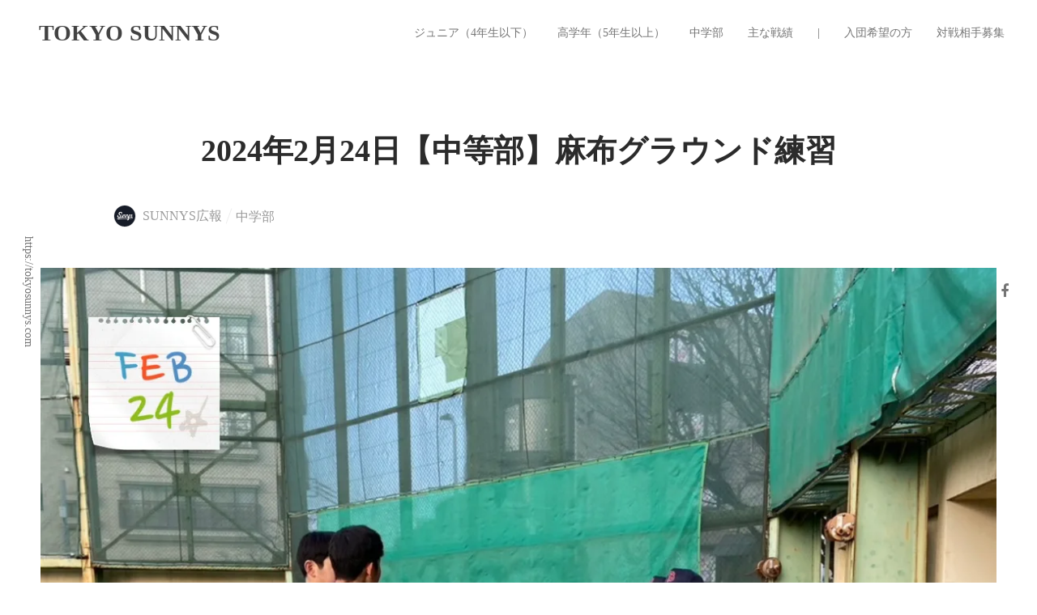

--- FILE ---
content_type: text/html;charset=utf-8
request_url: https://tokyosunnys.com/posts/UtmaVELj
body_size: 34368
content:
<!DOCTYPE html>
<html lang>
<head><meta charset="utf-8">
<meta name="viewport" content="width=device-width, initial-scale=1">
<title>2024年2月24日【中等部】麻布グラウンド練習 | STUDIO Blog</title>
<link rel="preconnect" href="https://fonts.gstatic.com" crossorigin>
<meta name="generator" content="Studio.Design">
<meta name="robots" content="all">
<meta property="og:site_name" content="（公式）東京サニーズHP│東京都港区少年野球チーム">
<meta property="og:title" content="2024年2月24日【中等部】麻布グラウンド練習 | STUDIO Blog">
<meta property="og:image" content="https://storage.googleapis.com/studio-cms-assets/projects/BXax0P6Ea7/s-1477x1477_v-fms_webp_2cea5c3b-1e1b-4cd6-8edd-a9d69378ae7b.jpg">
<meta property="og:description" content=" ">
<meta property="og:type" content="website">
<meta name="description" content=" ">
<meta property="twitter:card" content="summary_large_image">
<meta property="twitter:image" content="https://storage.googleapis.com/studio-cms-assets/projects/BXax0P6Ea7/s-1477x1477_v-fms_webp_2cea5c3b-1e1b-4cd6-8edd-a9d69378ae7b.jpg">
<meta name="apple-mobile-web-app-title" content="2024年2月24日【中等部】麻布グラウンド練習 | STUDIO Blog">
<meta name="format-detection" content="telephone=no,email=no,address=no">
<meta name="chrome" content="nointentdetection">
<meta name="google-site-verification" content="ruT9wLEpFbU7z4ZCpN2xCagADqM2xbXAaIPa2EJsL_8">
<meta property="og:url" content="/posts/UtmaVELj">
<link rel="icon" type="image/png" href="https://storage.googleapis.com/production-os-assets/assets/5759c2a5-7be3-4e82-b6fa-d8d6f2a4bde9" data-hid="2c9d455">
<link rel="apple-touch-icon" type="image/png" href="https://storage.googleapis.com/production-os-assets/assets/5759c2a5-7be3-4e82-b6fa-d8d6f2a4bde9" data-hid="74ef90c"><link rel="modulepreload" as="script" crossorigin href="/_nuxt/entry.6bc2a31e.js"><link rel="preload" as="style" href="/_nuxt/entry.4bab7537.css"><link rel="prefetch" as="image" type="image/svg+xml" href="/_nuxt/close_circle.c7480f3c.svg"><link rel="prefetch" as="image" type="image/svg+xml" href="/_nuxt/round_check.0ebac23f.svg"><link rel="prefetch" as="script" crossorigin href="/_nuxt/LottieRenderer.7dff33f0.js"><link rel="prefetch" as="script" crossorigin href="/_nuxt/error-404.3f1be183.js"><link rel="prefetch" as="script" crossorigin href="/_nuxt/error-500.4ea9075f.js"><link rel="stylesheet" href="/_nuxt/entry.4bab7537.css"><style>.page-enter-active{transition:.6s cubic-bezier(.4,.4,0,1)}.page-leave-active{transition:.3s cubic-bezier(.4,.4,0,1)}.page-enter-from,.page-leave-to{opacity:0}</style><style>:root{--rebranding-loading-bg:#e5e5e5;--rebranding-loading-bar:#222}</style><style>.app[data-v-d12de11f]{align-items:center;flex-direction:column;height:100%;justify-content:center;width:100%}.title[data-v-d12de11f]{font-size:34px;font-weight:300;letter-spacing:2.45px;line-height:30px;margin:30px}</style><style>.DynamicAnnouncer[data-v-cc1e3fda]{height:1px;margin:-1px;overflow:hidden;padding:0;position:absolute;width:1px;clip:rect(0,0,0,0);border-width:0;white-space:nowrap}</style><style>.TitleAnnouncer[data-v-1a8a037a]{height:1px;margin:-1px;overflow:hidden;padding:0;position:absolute;width:1px;clip:rect(0,0,0,0);border-width:0;white-space:nowrap}</style><style>.publish-studio-style[data-v-74fe0335]{transition:.4s cubic-bezier(.4,.4,0,1)}</style><style>.product-font-style[data-v-ed93fc7d]{transition:.4s cubic-bezier(.4,.4,0,1)}</style><style>/*! * Font Awesome Free 6.4.2 by @fontawesome - https://fontawesome.com * License - https://fontawesome.com/license/free (Icons: CC BY 4.0, Fonts: SIL OFL 1.1, Code: MIT License) * Copyright 2023 Fonticons, Inc. */.fa-brands,.fa-solid{-moz-osx-font-smoothing:grayscale;-webkit-font-smoothing:antialiased;--fa-display:inline-flex;align-items:center;display:var(--fa-display,inline-block);font-style:normal;font-variant:normal;justify-content:center;line-height:1;text-rendering:auto}.fa-solid{font-family:Font Awesome\ 6 Free;font-weight:900}.fa-brands{font-family:Font Awesome\ 6 Brands;font-weight:400}:host,:root{--fa-style-family-classic:"Font Awesome 6 Free";--fa-font-solid:normal 900 1em/1 "Font Awesome 6 Free";--fa-style-family-brands:"Font Awesome 6 Brands";--fa-font-brands:normal 400 1em/1 "Font Awesome 6 Brands"}@font-face{font-display:block;font-family:Font Awesome\ 6 Free;font-style:normal;font-weight:900;src:url(https://storage.googleapis.com/production-os-assets/assets/fontawesome/1629704621943/6.4.2/webfonts/fa-solid-900.woff2) format("woff2"),url(https://storage.googleapis.com/production-os-assets/assets/fontawesome/1629704621943/6.4.2/webfonts/fa-solid-900.ttf) format("truetype")}@font-face{font-display:block;font-family:Font Awesome\ 6 Brands;font-style:normal;font-weight:400;src:url(https://storage.googleapis.com/production-os-assets/assets/fontawesome/1629704621943/6.4.2/webfonts/fa-brands-400.woff2) format("woff2"),url(https://storage.googleapis.com/production-os-assets/assets/fontawesome/1629704621943/6.4.2/webfonts/fa-brands-400.ttf) format("truetype")}</style><style>.spinner[data-v-36413753]{animation:loading-spin-36413753 1s linear infinite;height:16px;pointer-events:none;width:16px}.spinner[data-v-36413753]:before{border-bottom:2px solid transparent;border-right:2px solid transparent;border-color:transparent currentcolor currentcolor transparent;border-style:solid;border-width:2px;opacity:.2}.spinner[data-v-36413753]:after,.spinner[data-v-36413753]:before{border-radius:50%;box-sizing:border-box;content:"";height:100%;position:absolute;width:100%}.spinner[data-v-36413753]:after{border-left:2px solid transparent;border-top:2px solid transparent;border-color:currentcolor transparent transparent currentcolor;border-style:solid;border-width:2px;opacity:1}@keyframes loading-spin-36413753{0%{transform:rotate(0deg)}to{transform:rotate(1turn)}}</style><style>@font-face{font-family:grandam;font-style:normal;font-weight:400;src:url(https://storage.googleapis.com/studio-front/fonts/grandam.ttf) format("truetype")}@font-face{font-family:Material Icons;font-style:normal;font-weight:400;src:url(https://storage.googleapis.com/production-os-assets/assets/material-icons/1629704621943/MaterialIcons-Regular.eot);src:local("Material Icons"),local("MaterialIcons-Regular"),url(https://storage.googleapis.com/production-os-assets/assets/material-icons/1629704621943/MaterialIcons-Regular.woff2) format("woff2"),url(https://storage.googleapis.com/production-os-assets/assets/material-icons/1629704621943/MaterialIcons-Regular.woff) format("woff"),url(https://storage.googleapis.com/production-os-assets/assets/material-icons/1629704621943/MaterialIcons-Regular.ttf) format("truetype")}.StudioCanvas{display:flex;height:auto;min-height:100dvh}.StudioCanvas>.sd{min-height:100dvh;overflow:clip}a,abbr,address,article,aside,audio,b,blockquote,body,button,canvas,caption,cite,code,dd,del,details,dfn,div,dl,dt,em,fieldset,figcaption,figure,footer,form,h1,h2,h3,h4,h5,h6,header,hgroup,html,i,iframe,img,input,ins,kbd,label,legend,li,main,mark,menu,nav,object,ol,p,pre,q,samp,section,select,small,span,strong,sub,summary,sup,table,tbody,td,textarea,tfoot,th,thead,time,tr,ul,var,video{border:0;font-family:sans-serif;line-height:1;list-style:none;margin:0;padding:0;text-decoration:none;-webkit-font-smoothing:antialiased;-webkit-backface-visibility:hidden;box-sizing:border-box;color:#333;transition:.3s cubic-bezier(.4,.4,0,1);word-spacing:1px}a:focus:not(:focus-visible),button:focus:not(:focus-visible),summary:focus:not(:focus-visible){outline:none}nav ul{list-style:none}blockquote,q{quotes:none}blockquote:after,blockquote:before,q:after,q:before{content:none}a,button{background:transparent;font-size:100%;margin:0;padding:0;vertical-align:baseline}ins{text-decoration:none}ins,mark{background-color:#ff9;color:#000}mark{font-style:italic;font-weight:700}del{text-decoration:line-through}abbr[title],dfn[title]{border-bottom:1px dotted;cursor:help}table{border-collapse:collapse;border-spacing:0}hr{border:0;border-top:1px solid #ccc;display:block;height:1px;margin:1em 0;padding:0}input,select{vertical-align:middle}textarea{resize:none}.clearfix:after{clear:both;content:"";display:block}[slot=after] button{overflow-anchor:none}</style><style>.sd{flex-wrap:nowrap;max-width:100%;pointer-events:all;z-index:0;-webkit-overflow-scrolling:touch;align-content:center;align-items:center;display:flex;flex:none;flex-direction:column;position:relative}.sd::-webkit-scrollbar{display:none}.sd,.sd.richText *{transition-property:all,--g-angle,--g-color-0,--g-position-0,--g-color-1,--g-position-1,--g-color-2,--g-position-2,--g-color-3,--g-position-3,--g-color-4,--g-position-4,--g-color-5,--g-position-5,--g-color-6,--g-position-6,--g-color-7,--g-position-7,--g-color-8,--g-position-8,--g-color-9,--g-position-9,--g-color-10,--g-position-10,--g-color-11,--g-position-11}input.sd,textarea.sd{align-content:normal}.sd[tabindex]:focus{outline:none}.sd[tabindex]:focus-visible{outline:1px solid;outline-color:Highlight;outline-color:-webkit-focus-ring-color}input[type=email],input[type=tel],input[type=text],select,textarea{-webkit-appearance:none}select{cursor:pointer}.frame{display:block;overflow:hidden}.frame>iframe{height:100%;width:100%}.frame .formrun-embed>iframe:not(:first-child){display:none!important}.image{position:relative}.image:before{background-position:50%;background-size:cover;border-radius:inherit;content:"";height:100%;left:0;pointer-events:none;position:absolute;top:0;transition:inherit;width:100%;z-index:-2}.sd.file{cursor:pointer;flex-direction:row;outline:2px solid transparent;outline-offset:-1px;overflow-wrap:anywhere;word-break:break-word}.sd.file:focus-within{outline-color:Highlight;outline-color:-webkit-focus-ring-color}.file>input[type=file]{opacity:0;pointer-events:none;position:absolute}.sd.text,.sd:where(.icon){align-content:center;align-items:center;display:flex;flex-direction:row;justify-content:center;overflow:visible;overflow-wrap:anywhere;word-break:break-word}.sd:where(.icon.fa){display:inline-flex}.material-icons{align-items:center;display:inline-flex;font-family:Material Icons;font-size:24px;font-style:normal;font-weight:400;justify-content:center;letter-spacing:normal;line-height:1;text-transform:none;white-space:nowrap;word-wrap:normal;direction:ltr;text-rendering:optimizeLegibility;-webkit-font-smoothing:antialiased}.sd:where(.icon.material-symbols){align-items:center;display:flex;font-style:normal;font-variation-settings:"FILL" var(--symbol-fill,0),"wght" var(--symbol-weight,400);justify-content:center;min-height:1em;min-width:1em}.sd.material-symbols-outlined{font-family:Material Symbols Outlined}.sd.material-symbols-rounded{font-family:Material Symbols Rounded}.sd.material-symbols-sharp{font-family:Material Symbols Sharp}.sd.material-symbols-weight-100{--symbol-weight:100}.sd.material-symbols-weight-200{--symbol-weight:200}.sd.material-symbols-weight-300{--symbol-weight:300}.sd.material-symbols-weight-400{--symbol-weight:400}.sd.material-symbols-weight-500{--symbol-weight:500}.sd.material-symbols-weight-600{--symbol-weight:600}.sd.material-symbols-weight-700{--symbol-weight:700}.sd.material-symbols-fill{--symbol-fill:1}a,a.icon,a.text{-webkit-tap-highlight-color:rgba(0,0,0,.15)}.fixed{z-index:2}.sticky{z-index:1}.button{transition:.4s cubic-bezier(.4,.4,0,1)}.button,.link{cursor:pointer}.submitLoading{opacity:.5!important;pointer-events:none!important}.richText{display:block;word-break:break-word}.richText [data-thread],.richText a,.richText blockquote,.richText em,.richText h1,.richText h2,.richText h3,.richText h4,.richText li,.richText ol,.richText p,.richText p>code,.richText pre,.richText pre>code,.richText s,.richText strong,.richText table tbody,.richText table tbody tr,.richText table tbody tr>td,.richText table tbody tr>th,.richText u,.richText ul{backface-visibility:visible;color:inherit;font-family:inherit;font-size:inherit;font-style:inherit;font-weight:inherit;letter-spacing:inherit;line-height:inherit;text-align:inherit}.richText p{display:block;margin:10px 0}.richText>p{min-height:1em}.richText img,.richText video{height:auto;max-width:100%;vertical-align:bottom}.richText h1{display:block;font-size:3em;font-weight:700;margin:20px 0}.richText h2{font-size:2em}.richText h2,.richText h3{display:block;font-weight:700;margin:10px 0}.richText h3{font-size:1em}.richText h4,.richText h5{font-weight:600}.richText h4,.richText h5,.richText h6{display:block;font-size:1em;margin:10px 0}.richText h6{font-weight:500}.richText [data-type=table]{overflow-x:auto}.richText [data-type=table] p{white-space:pre-line;word-break:break-all}.richText table{border:1px solid #f2f2f2;border-collapse:collapse;border-spacing:unset;color:#1a1a1a;font-size:14px;line-height:1.4;margin:10px 0;table-layout:auto}.richText table tr th{background:hsla(0,0%,96%,.5)}.richText table tr td,.richText table tr th{border:1px solid #f2f2f2;max-width:240px;min-width:100px;padding:12px}.richText table tr td p,.richText table tr th p{margin:0}.richText blockquote{border-left:3px solid rgba(0,0,0,.15);font-style:italic;margin:10px 0;padding:10px 15px}.richText [data-type=embed_code]{margin:20px 0;position:relative}.richText [data-type=embed_code]>.height-adjuster>.wrapper{position:relative}.richText [data-type=embed_code]>.height-adjuster>.wrapper[style*=padding-top] iframe{height:100%;left:0;position:absolute;top:0;width:100%}.richText [data-type=embed_code][data-embed-sandbox=true]{display:block;overflow:hidden}.richText [data-type=embed_code][data-embed-code-type=instagram]>.height-adjuster>.wrapper[style*=padding-top]{padding-top:100%}.richText [data-type=embed_code][data-embed-code-type=instagram]>.height-adjuster>.wrapper[style*=padding-top] blockquote{height:100%;left:0;overflow:hidden;position:absolute;top:0;width:100%}.richText [data-type=embed_code][data-embed-code-type=codepen]>.height-adjuster>.wrapper{padding-top:50%}.richText [data-type=embed_code][data-embed-code-type=codepen]>.height-adjuster>.wrapper iframe{height:100%;left:0;position:absolute;top:0;width:100%}.richText [data-type=embed_code][data-embed-code-type=slideshare]>.height-adjuster>.wrapper{padding-top:56.25%}.richText [data-type=embed_code][data-embed-code-type=slideshare]>.height-adjuster>.wrapper iframe{height:100%;left:0;position:absolute;top:0;width:100%}.richText [data-type=embed_code][data-embed-code-type=speakerdeck]>.height-adjuster>.wrapper{padding-top:56.25%}.richText [data-type=embed_code][data-embed-code-type=speakerdeck]>.height-adjuster>.wrapper iframe{height:100%;left:0;position:absolute;top:0;width:100%}.richText [data-type=embed_code][data-embed-code-type=snapwidget]>.height-adjuster>.wrapper{padding-top:30%}.richText [data-type=embed_code][data-embed-code-type=snapwidget]>.height-adjuster>.wrapper iframe{height:100%;left:0;position:absolute;top:0;width:100%}.richText [data-type=embed_code][data-embed-code-type=firework]>.height-adjuster>.wrapper fw-embed-feed{-webkit-user-select:none;-moz-user-select:none;user-select:none}.richText [data-type=embed_code_empty]{display:none}.richText ul{margin:0 0 0 20px}.richText ul li{list-style:disc;margin:10px 0}.richText ul li p{margin:0}.richText ol{margin:0 0 0 20px}.richText ol li{list-style:decimal;margin:10px 0}.richText ol li p{margin:0}.richText hr{border-top:1px solid #ccc;margin:10px 0}.richText p>code{background:#eee;border:1px solid rgba(0,0,0,.1);border-radius:6px;display:inline;margin:2px;padding:0 5px}.richText pre{background:#eee;border-radius:6px;font-family:Menlo,Monaco,Courier New,monospace;margin:20px 0;padding:25px 35px;white-space:pre-wrap}.richText pre code{border:none;padding:0}.richText strong{color:inherit;display:inline;font-family:inherit;font-weight:900}.richText em{font-style:italic}.richText a,.richText u{text-decoration:underline}.richText a{color:#007cff;display:inline}.richText s{text-decoration:line-through}.richText [data-type=table_of_contents]{background-color:#f5f5f5;border-radius:2px;color:#616161;font-size:16px;list-style:none;margin:0;padding:24px 24px 8px;text-decoration:underline}.richText [data-type=table_of_contents] .toc_list{margin:0}.richText [data-type=table_of_contents] .toc_item{color:currentColor;font-size:inherit!important;font-weight:inherit;list-style:none}.richText [data-type=table_of_contents] .toc_item>a{border:none;color:currentColor;font-size:inherit!important;font-weight:inherit;text-decoration:none}.richText [data-type=table_of_contents] .toc_item>a:hover{opacity:.7}.richText [data-type=table_of_contents] .toc_item--1{margin:0 0 16px}.richText [data-type=table_of_contents] .toc_item--2{margin:0 0 16px;padding-left:2rem}.richText [data-type=table_of_contents] .toc_item--3{margin:0 0 16px;padding-left:4rem}.sd.section{align-content:center!important;align-items:center!important;flex-direction:column!important;flex-wrap:nowrap!important;height:auto!important;max-width:100%!important;padding:0!important;width:100%!important}.sd.section-inner{position:static!important}@property --g-angle{syntax:"<angle>";inherits:false;initial-value:180deg}@property --g-color-0{syntax:"<color>";inherits:false;initial-value:transparent}@property --g-position-0{syntax:"<percentage>";inherits:false;initial-value:.01%}@property --g-color-1{syntax:"<color>";inherits:false;initial-value:transparent}@property --g-position-1{syntax:"<percentage>";inherits:false;initial-value:100%}@property --g-color-2{syntax:"<color>";inherits:false;initial-value:transparent}@property --g-position-2{syntax:"<percentage>";inherits:false;initial-value:100%}@property --g-color-3{syntax:"<color>";inherits:false;initial-value:transparent}@property --g-position-3{syntax:"<percentage>";inherits:false;initial-value:100%}@property --g-color-4{syntax:"<color>";inherits:false;initial-value:transparent}@property --g-position-4{syntax:"<percentage>";inherits:false;initial-value:100%}@property --g-color-5{syntax:"<color>";inherits:false;initial-value:transparent}@property --g-position-5{syntax:"<percentage>";inherits:false;initial-value:100%}@property --g-color-6{syntax:"<color>";inherits:false;initial-value:transparent}@property --g-position-6{syntax:"<percentage>";inherits:false;initial-value:100%}@property --g-color-7{syntax:"<color>";inherits:false;initial-value:transparent}@property --g-position-7{syntax:"<percentage>";inherits:false;initial-value:100%}@property --g-color-8{syntax:"<color>";inherits:false;initial-value:transparent}@property --g-position-8{syntax:"<percentage>";inherits:false;initial-value:100%}@property --g-color-9{syntax:"<color>";inherits:false;initial-value:transparent}@property --g-position-9{syntax:"<percentage>";inherits:false;initial-value:100%}@property --g-color-10{syntax:"<color>";inherits:false;initial-value:transparent}@property --g-position-10{syntax:"<percentage>";inherits:false;initial-value:100%}@property --g-color-11{syntax:"<color>";inherits:false;initial-value:transparent}@property --g-position-11{syntax:"<percentage>";inherits:false;initial-value:100%}</style><style>.snackbar[data-v-e23c1c77]{align-items:center;background:#fff;border:1px solid #ededed;border-radius:6px;box-shadow:0 16px 48px -8px rgba(0,0,0,.08),0 10px 25px -5px rgba(0,0,0,.11);display:flex;flex-direction:row;gap:8px;justify-content:space-between;left:50%;max-width:90vw;padding:16px 20px;position:fixed;top:32px;transform:translateX(-50%);-webkit-user-select:none;-moz-user-select:none;user-select:none;width:480px;z-index:9999}.snackbar.v-enter-active[data-v-e23c1c77],.snackbar.v-leave-active[data-v-e23c1c77]{transition:.4s cubic-bezier(.4,.4,0,1)}.snackbar.v-enter-from[data-v-e23c1c77],.snackbar.v-leave-to[data-v-e23c1c77]{opacity:0;transform:translate(-50%,-10px)}.snackbar .convey[data-v-e23c1c77]{align-items:center;display:flex;flex-direction:row;gap:8px;padding:0}.snackbar .convey .icon[data-v-e23c1c77]{background-position:50%;background-repeat:no-repeat;flex-shrink:0;height:24px;width:24px}.snackbar .convey .message[data-v-e23c1c77]{font-size:14px;font-style:normal;font-weight:400;line-height:20px;white-space:pre-line}.snackbar .convey.error .icon[data-v-e23c1c77]{background-image:url(/_nuxt/close_circle.c7480f3c.svg)}.snackbar .convey.error .message[data-v-e23c1c77]{color:#f84f65}.snackbar .convey.success .icon[data-v-e23c1c77]{background-image:url(/_nuxt/round_check.0ebac23f.svg)}.snackbar .convey.success .message[data-v-e23c1c77]{color:#111}.snackbar .button[data-v-e23c1c77]{align-items:center;border-radius:40px;color:#4b9cfb;display:flex;flex-shrink:0;font-family:Inter;font-size:12px;font-style:normal;font-weight:700;justify-content:center;line-height:16px;padding:4px 8px}.snackbar .button[data-v-e23c1c77]:hover{background:#f5f5f5}</style><style>a[data-v-757b86f2]{align-items:center;border-radius:4px;bottom:20px;height:20px;justify-content:center;left:20px;perspective:300px;position:fixed;transition:0s linear;width:84px;z-index:2000}@media (hover:hover){a[data-v-757b86f2]{transition:.4s cubic-bezier(.4,.4,0,1);will-change:width,height}a[data-v-757b86f2]:hover{height:32px;width:200px}}[data-v-757b86f2] .custom-fill path{fill:var(--03ccd9fe)}.fade-enter-active[data-v-757b86f2],.fade-leave-active[data-v-757b86f2]{position:absolute;transform:translateZ(0);transition:opacity .3s cubic-bezier(.4,.4,0,1);will-change:opacity,transform}.fade-enter-from[data-v-757b86f2],.fade-leave-to[data-v-757b86f2]{opacity:0}</style><style>.design-canvas__modal{height:100%;pointer-events:none;position:fixed;transition:none;width:100%;z-index:2}.design-canvas__modal:focus{outline:none}.design-canvas__modal.v-enter-active .studio-canvas,.design-canvas__modal.v-leave-active,.design-canvas__modal.v-leave-active .studio-canvas{transition:.4s cubic-bezier(.4,.4,0,1)}.design-canvas__modal.v-enter-active .studio-canvas *,.design-canvas__modal.v-leave-active .studio-canvas *{transition:none!important}.design-canvas__modal.isNone{transition:none}.design-canvas__modal .design-canvas__modal__base{height:100%;left:0;pointer-events:auto;position:fixed;top:0;transition:.4s cubic-bezier(.4,.4,0,1);width:100%;z-index:-1}.design-canvas__modal .studio-canvas{height:100%;pointer-events:none}.design-canvas__modal .studio-canvas>*{background:none!important;pointer-events:none}</style></head>
<body ><div id="__nuxt"><div><span></span><!----><!----></div></div><script type="application/json" id="__NUXT_DATA__" data-ssr="true">[["Reactive",1],{"data":2,"state":59,"_errors":60,"serverRendered":62,"path":63,"pinia":64},{"dynamicDataposts/UtmaVELj":3},{"cover":4,"title":5,"slug":6,"xoMkSYDH":7,"author":25,"body":42,"_meta":43,"_filter":55,"id":58},"https://storage.googleapis.com/studio-cms-assets/projects/BXax0P6Ea7/s-1477x1477_v-fms_webp_2cea5c3b-1e1b-4cd6-8edd-a9d69378ae7b.jpg","2024年2月24日【中等部】麻布グラウンド練習","UtmaVELj",{"title":8,"slug":9,"_meta":10,"_filter":23,"id":24},"中学部","middle",{"project":11,"publishedAt":13,"createdAt":14,"order":15,"publishType":16,"schema":17,"uid":21,"updatedAt":22},{"id":12},"8a9a07b786294e9ebfc6",["Date","2020-04-17T04:40:24.000Z"],["Date","2020-04-17T04:40:21.000Z"],2,"change",{"id":18,"key":19,"postType":20},"bR4xbWwRbvbHkl4mYjGK","ofKnlWVw","category","HR2Y7DcU",["Date","2025-11-09T07:42:18.000Z"],[],"F2SDi2nAS7uqW4ZslZ8S",{"title":26,"slug":27,"avatar":28,"_meta":29,"_filter":40,"id":41},"SUNNYS広報","sunnys","https://storage.googleapis.com/studio-cms-assets/projects/BXax0P6Ea7/s-300x300_webp_82994310-4b42-4d31-8ff0-ceab521e4700.png",{"project":30,"publishedAt":31,"createdAt":32,"order":33,"publishType":16,"schema":34,"uid":38,"updatedAt":39},{"id":12},["Date","2020-04-20T10:13:08.000Z"],["Date","2020-04-20T10:12:54.000Z"],9,{"id":35,"key":36,"postType":37},"STctN6AhuT9eWg41TpUA","quk53cYU","user","J4lz79c9",["Date","2021-01-19T04:36:29.000Z"],[],"w8sukWaCIjsMWeDXZJcI","\u003Cp data-uid=\"Uc41OYF1\" data-time=\"1708813055209\">2/24(土)。前日は雨でグラウンドが使えず、今日こそは！と意気込んでいたものの、やはり水溜まりの影響でグラウンドが使えず(&gt;_&lt;)\u003C/p>\u003Cp data-uid=\"s_K5eWZl\" data-time=\"1708813097479\">小学部が押さえていたグラウンドを共用させてもらって、何とか練習を実施。\u003C/p>\u003Cp data-uid=\"3R6Q1haa\" data-time=\"1708813116802\">雨ですぐ使えなくなってしまう問題、何とかなりませんかね…\u003C/p>\u003Cfigure data-uid=\"mlGbcMn3\" data-time=\"1708813125533\" data-thread=\"\" style=\"text-align: \">\u003Cimg src=\"https://storage.googleapis.com/studio-cms-assets/projects/BXax0P6Ea7/s-1024x1024_v-fs_webp_cef0479c-e9cd-4e31-a216-7e4e3ca36484.jpg\" alt=\"\" width=\"\" height=\"\">\u003Cfigcaption>\u003C/figcaption>\u003C/figure>\u003Cp data-uid=\"dzXPmBc_\" data-time=\"1708813341619\">学年末考査を控えていることもあり、練習に参加できた選手は少なめでしたが、小学部の目線を意識してか？(笑)、少ないながらも活気ある様子でした。\u003C/p>\u003Cp data-uid=\"ymUf51G2\" data-time=\"1708813386937\">そしてまたこの日も体験にしてくれた6年生がいました！！\u003Cbr>（グラウンドコンディション不良で練習中止にならなくて良かったーーー）\u003C/p>\u003Cfigure data-uid=\"xHo5TUPo\" data-time=\"1708813395650\" data-thread=\"\" style=\"text-align: \">\u003Cimg src=\"https://storage.googleapis.com/studio-cms-assets/projects/BXax0P6Ea7/s-1024x1024_v-fs_webp_6a5d5b19-7837-4375-a811-d7a53ce95290.jpg\" alt=\"\" width=\"\" height=\"\">\u003Cfigcaption>\u003C/figcaption>\u003C/figure>\u003Cp data-uid=\"_3scVTA2\" data-time=\"1708813520246\">3連休最終日は、体験会を実施する旨告知しておりますが、どうやら雨予報(&gt;_&lt;)\u003Cbr>何とかお天気もって欲しいですが、厳しいかな。。。\u003C/p>\u003Cp data-uid=\"YXs78Tsf\" data-time=\"1708813129558\">\u003C/p>\u003Cp data-uid=\"RXiLAAjl\" data-time=\"1708812511142\">★随時部員募集・いつでも体験＆見学可\u003C/p>\u003Cp data-uid=\"_a8VYTiS\" data-time=\"1708812511122\">★随時練習試合受付中（遠征可）\u003C/p>\u003Cp data-uid=\"smzysve4\" data-time=\"1708812511122\">◇区内多数の学童野球チーム出身・強豪シニアからの移籍メンバーが活躍\u003C/p>\u003Cp data-uid=\"f2CSXks9\" data-time=\"1708812511122\">◇アットホームな雰囲気、全選手が一緒に練習を行うので抜群の一体感\u003C/p>\u003Cp data-uid=\"wl1azZ3j\" data-time=\"1708812511122\">◇区外在住・女子メンバーも安心して活動可能\u003C/p>\u003Cp data-uid=\"LNadtr5i\" data-time=\"1708812511122\">◇文武両道！楽しく野球に集中できる！！！\u003C/p>\u003Cp data-uid=\"NyiTABRG\" data-time=\"1708812511122\">#東京サニーズ&nbsp;#東京Sunnys&nbsp;#東京サニーズ中等部&nbsp;#東京サニーズ中学部&nbsp;#中学軟式野球&nbsp;#中学軟式野球クラブチーム&nbsp;#港区軟式野球&nbsp;#港区軟式野球クラブチーム #港区少年野球 #体験&nbsp;#楽しい&nbsp;#中学生&nbsp;#青春&nbsp;#仲間&nbsp;#絆&nbsp;#野球好きな人と繋がりたい\u003C/p>",{"project":44,"publishedAt":45,"createdAt":46,"order":47,"publishType":48,"schema":49,"uid":53,"updatedAt":54},{"id":12},["Date","2024-02-24T22:25:33.000Z"],["Date","2024-02-24T22:07:41.000Z"],-1,"public",{"id":50,"key":51,"postType":52},"ODEmE4oe8vEil7NPlywE","LevIBN4V","post","cMNHdK63",["Date","2024-02-24T22:25:29.000Z"],[56,57],"xoMkSYDH:HR2Y7DcU","author:J4lz79c9","OiQaBWMffgtD6uJk4PIG",{},{"dynamicDataposts/UtmaVELj":61},null,true,"/posts/UtmaVELj",{"cmsContentStore":65,"indexStore":69,"projectStore":72,"productStore":92,"pageHeadStore":247},{"listContentsMap":66,"contentMap":67},["Map"],["Map",68,3],"LevIBN4V/UtmaVELj",{"routeType":70,"host":71},"publish","tokyosunnys.com",{"project":73},{"id":74,"name":75,"type":76,"customDomain":77,"iconImage":77,"coverImage":78,"displayBadge":79,"integrations":80,"snapshot_path":90,"snapshot_id":91,"recaptchaSiteKey":-1},"BXax0P6Ea7","Tokyo Sunnys","web","","https://storage.googleapis.com/production-os-assets/assets/51dcf7a7-65c2-4a89-9261-37608727f389",false,[81,84,87],{"integration_name":82,"code":83},"google-analytics","UA-188136886-1",{"integration_name":85,"code":86},"search-console","ruT9wLEpFbU7z4ZCpN2xCagADqM2xbXAaIPa2EJsL_8",{"integration_name":88,"code":89},"typesquare","unused","https://storage.googleapis.com/studio-publish/projects/BXax0P6Ea7/7qGyjnmrWL/","7qGyjnmrWL",{"product":93,"isLoaded":62,"selectedModalIds":244,"redirectPage":61,"isInitializedRSS":79,"pageViewMap":245,"symbolViewMap":246},{"breakPoints":94,"colors":101,"fonts":102,"head":146,"info":152,"pages":159,"resources":206,"symbols":209,"style":218,"styleVars":220,"enablePassword":79,"classes":240,"publishedUid":243},[95,98],{"maxWidth":96,"name":97},480,"mobile",{"maxWidth":99,"name":100},768,"tablet",[],[103,120,124,126,128,130,141],{"family":104,"subsets":105,"variants":108,"vendor":119},"Lato",[106,107],"latin","latin-ext",[109,110,111,112,113,114,115,116,117,118],"100","100italic","300","300italic","regular","italic","700","700italic","900","900italic","google",{"family":121,"subsets":122,"variants":123,"vendor":119},"Domine",[106,107],[113,115],{"family":125,"vendor":88},"新ゴ R",{"family":127,"vendor":88},"新ゴ L",{"family":129,"vendor":88},"新ゴ B",{"family":131,"subsets":132,"variants":138,"vendor":119},"Roboto",[133,134,135,136,106,137,107],"greek-ext","cyrillic","greek","vietnamese","cyrillic-ext",[109,110,111,112,113,114,139,140,115,116,117,118],"500","500italic",{"family":142,"subsets":143,"variants":145,"vendor":119},"Noto Sans JP",[106,144],"japanese",[109,111,113,139,115,117],{"favicon":147,"meta":148,"title":151},"https://storage.googleapis.com/production-os-assets/assets/5759c2a5-7be3-4e82-b6fa-d8d6f2a4bde9",{"description":149,"og:image":150},"東京都港区少年野球チーム、東京サニーズの公式HP。創部60年の歴史ある強豪チームで一緒に野球を楽しもう！新規入団員（小1〜中3）、対戦相手随時募集してます！","https://storage.googleapis.com/production-os-assets/assets/edad2e21-7c58-4b72-922b-3299ae612eb3","（公式）東京サニーズHP│東京都港区少年野球チーム",{"baseWidth":153,"created_at":154,"screen":155,"type":76,"updated_at":157,"version":158},1280,1518591100346,{"height":156,"isAutoHeight":79,"width":153,"workingState":79},600,1518792996878,"4.1.8",[160,174,178,182,187,199],{"head":161,"id":167,"type":168,"uuid":169,"symbolIds":170},{"favicon":162,"meta":163,"title":166},"https://storage.googleapis.com/production-os-assets/assets/f46a4ad4-d83b-495b-9ade-9cd2f9323ac4",{"description":164,"og:image":165},"東京都港区少年野球チーム、東京サニーズの公式HPです。創部60年の歴史ある強豪チームで一緒に野球を楽しみませんか？？新規入団員、対戦相手随時募集してます！","https://storage.googleapis.com/production-os-assets/assets/0788713c-e799-48bc-a8b0-c520d82b10cd","【公式】東京サニーズHP│東京都港区少年野球チーム","/","page","c4b74117-1d48-4bd0-860a-3a30a47905ff",[171,172,173],"6ebf38de-6948-4a1e-92b5-7232dc622417","5ffbe8ae-6a4e-4d3e-b324-3b8b9639e3d3","25edc9c5-25c3-4469-ab2f-d41102904dde",{"id":175,"type":168,"uuid":176,"symbolIds":177},"join","7525665f-d381-481e-b17f-acc3b90e2281",[171,172,173],{"id":179,"type":168,"uuid":180,"symbolIds":181},"opponent","12cf157e-cf88-4330-b960-2e31c5f99b8f",[171,172,173],{"id":183,"type":184,"uuid":185,"symbolIds":186},"mobilemenu","modal","c4fb4b55-b84c-49bc-bb0c-eb574365dcb1",[],{"cmsRequest":188,"head":190,"id":195,"type":168,"uuid":196,"symbolIds":197},{"contentSlug":189,"schemaKey":51},"{{$route.params.slug}}",{"meta":191,"title":194},{"description":192,"og:image":193},"{{mkeLFhz0}} ","{{cover}}","{{title}} | STUDIO Blog","posts/:slug","e1b547ee-d85c-47f2-9738-3022665d94f0",[173,171,172,198],"6073d0ca-c151-455c-93fb-96ea870f7ca7",{"cmsRequest":200,"head":201,"id":203,"type":168,"uuid":204,"symbolIds":205},{"contentSlug":189,"schemaKey":19},{"title":202},"{{title}} の記事一覧 | STUDIO Blog","category/:slug","04fc6b94-ebb3-41dd-8dae-33e1b2bced76",[173,171,172],{"rssList":207,"apiList":208,"cmsProjectId":12},[],[],[210,211,212,213,214,216],{"uuid":171},{"uuid":198},{"uuid":172},{"uuid":173},{"uuid":215},"798623c7-1a75-484b-91f3-c205a469143e",{"uuid":217},"fe77c3c7-936f-4408-b699-eeb52415ae51",{"fontFamily":219},[],{"fontFamily":221},[222,224,226,229,232,235,237],{"key":223,"name":77,"value":104},"5b8eae35",{"key":225,"name":77,"value":121},"d6893b80",{"key":227,"name":77,"value":228},"8390f0c1","'新ゴ R'",{"key":230,"name":77,"value":231},"d7afd4fb","'新ゴ L'",{"key":233,"name":77,"value":234},"59824684","'新ゴ B'",{"key":236,"name":77,"value":131},"b5ba496b",{"key":238,"name":77,"value":239},"6b93ebc0","'Noto Sans JP'",{"typography":241,"motion":242},[],[],"20260121001726",[],{},["Map"],{"googleFontMap":248,"typesquareLoaded":79,"hasCustomFont":79,"materialSymbols":249},["Map"],[]]</script><script>window.__NUXT__={};window.__NUXT__.config={public:{apiBaseUrl:"https://api.studiodesignapp.com/api",cmsApiBaseUrl:"https://api.cms.studiodesignapp.com",previewBaseUrl:"https://preview.studio.site",facebookAppId:"569471266584583",firebaseApiKey:"AIzaSyBkjSUz89vvvl35U-EErvfHXLhsDakoNNg",firebaseProjectId:"studio-7e371",firebaseAuthDomain:"studio-7e371.firebaseapp.com",firebaseDatabaseURL:"https://studio-7e371.firebaseio.com",firebaseStorageBucket:"studio-7e371.appspot.com",firebaseMessagingSenderId:"373326844567",firebaseAppId:"1:389988806345:web:db757f2db74be8b3",studioDomain:".studio.site",studioPublishUrl:"https://storage.googleapis.com/studio-publish",studioPublishIndexUrl:"https://storage.googleapis.com/studio-publish-index",rssApiPath:"https://rss.studiodesignapp.com/rssConverter",embedSandboxDomain:".studioiframesandbox.com",apiProxyUrl:"https://studio-api-proxy-rajzgb4wwq-an.a.run.app",proxyApiBaseUrl:"",isDev:false,fontsApiBaseUrl:"https://fonts.studio.design",jwtCookieName:"jwt_token"},app:{baseURL:"/",buildAssetsDir:"/_nuxt/",cdnURL:""}}</script><script type="module" src="/_nuxt/entry.6bc2a31e.js" crossorigin></script></body>
</html>

--- FILE ---
content_type: text/plain
request_url: https://www.google-analytics.com/j/collect?v=1&_v=j102&a=1589172374&t=pageview&_s=1&dl=https%3A%2F%2Ftokyosunnys.com%2Fposts%2FUtmaVELj&dp=%2Fposts%2FUtmaVELj&ul=en-us%40posix&dt=2024%E5%B9%B42%E6%9C%8824%E6%97%A5%E3%80%90%E4%B8%AD%E7%AD%89%E9%83%A8%E3%80%91%E9%BA%BB%E5%B8%83%E3%82%B0%E3%83%A9%E3%82%A6%E3%83%B3%E3%83%89%E7%B7%B4%E7%BF%92%C2%A0%7C%20STUDIO%20Blog&sr=1280x720&vp=1280x720&_u=YEBAAEABAAAAACACI~&jid=1864309949&gjid=434380829&cid=1926595548.1768999983&tid=UA-188136886-1&_gid=1729253949.1768999983&_r=1&_slc=1&z=633520839
body_size: -450
content:
2,cG-BPNQ6N5CJC

--- FILE ---
content_type: text/plain; charset=utf-8
request_url: https://analytics.studiodesignapp.com/event
body_size: -231
content:
Message published: 17838823478283327